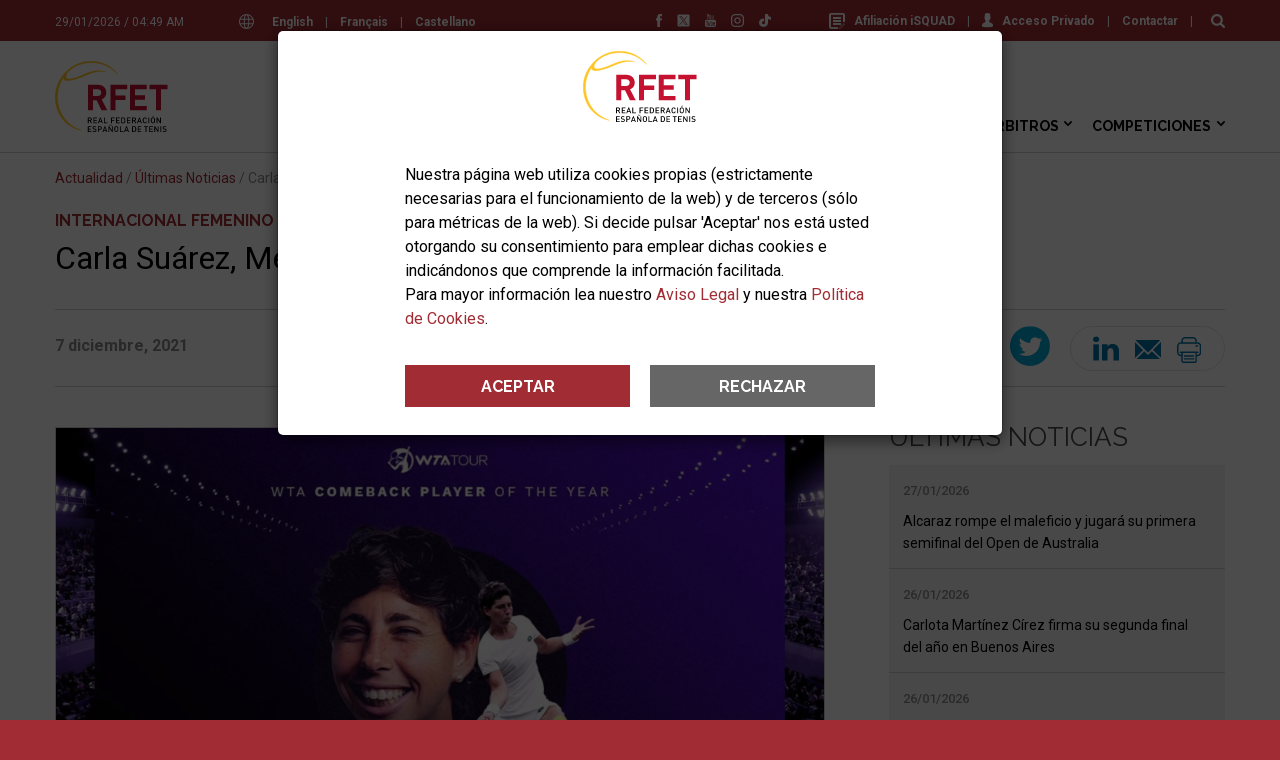

--- FILE ---
content_type: text/html; charset=windows-1252
request_url: https://www.rfet.es/ajax-news-nav.php
body_size: 418
content:
{"html":"\t<span class=\"item\">\n\t\t<a href=\"\/es\/noticia\/alcaraz-rompe-el-maleficio-y-jugara-su-primera-semifinal-del-open-de-australia\"><img src=\"\/media\/image\/noticias\/thumbs\/15061_Foto.1769515223.jpg\"><\/a>\n\t\t<span><a href=\"\/es\/noticia\/alcaraz-rompe-el-maleficio-y-jugara-su-primera-semifinal-del-open-de-australia\">Alcaraz rompe el maleficio y jugar\u00e1 su primera semifinal del Open de Australia<\/a><\/span>\n\t<\/span>\n\t<span class=\"item\">\n\t\t<a href=\"\/es\/noticia\/carlota-martinez-cirez-firma-su-segunda-final-del-ano-en-buenos-aires\"><img src=\"\/media\/image\/noticias\/thumbs\/15063_Foto.1769421656.jpg\"><\/a>\n\t\t<span><a href=\"\/es\/noticia\/carlota-martinez-cirez-firma-su-segunda-final-del-ano-en-buenos-aires\">Carlota Mart\u00ednez C\u00edrez firma su segunda final del a\u00f1o en Buenos Aires<\/a><\/span>\n\t<\/span>\n\t<span class=\"item\">\n\t\t<a href=\"\/es\/noticia\/el-ultimo-torneo-itf-de-manacor-repite-final-y-triunfo-del-ruso-yaroslav-demin\"><img src=\"\/media\/image\/noticias\/thumbs\/15062_Foto.1769420355.jpg\"><\/a>\n\t\t<span><a href=\"\/es\/noticia\/el-ultimo-torneo-itf-de-manacor-repite-final-y-triunfo-del-ruso-yaroslav-demin\">El \u00faltimo torneo ITF de Manacor repite final y triunfo del ruso Yaroslav Demin<\/a><\/span>\n\t<\/span>\n\t<span class=\"item\">\n\t\t<a href=\"\/es\/noticia\/paola-pinera-encadena-final-en-los-juniors-de-tunez\"><img src=\"\/media\/image\/noticias\/thumbs\/15064_Foto.1769425192.jpg\"><\/a>\n\t\t<span><a href=\"\/es\/noticia\/paola-pinera-encadena-final-en-los-juniors-de-tunez\">Paola Pi\u00f1era encadena final en los j\u00faniors de T\u00fanez<\/a><\/span>\n\t<\/span>\n"}